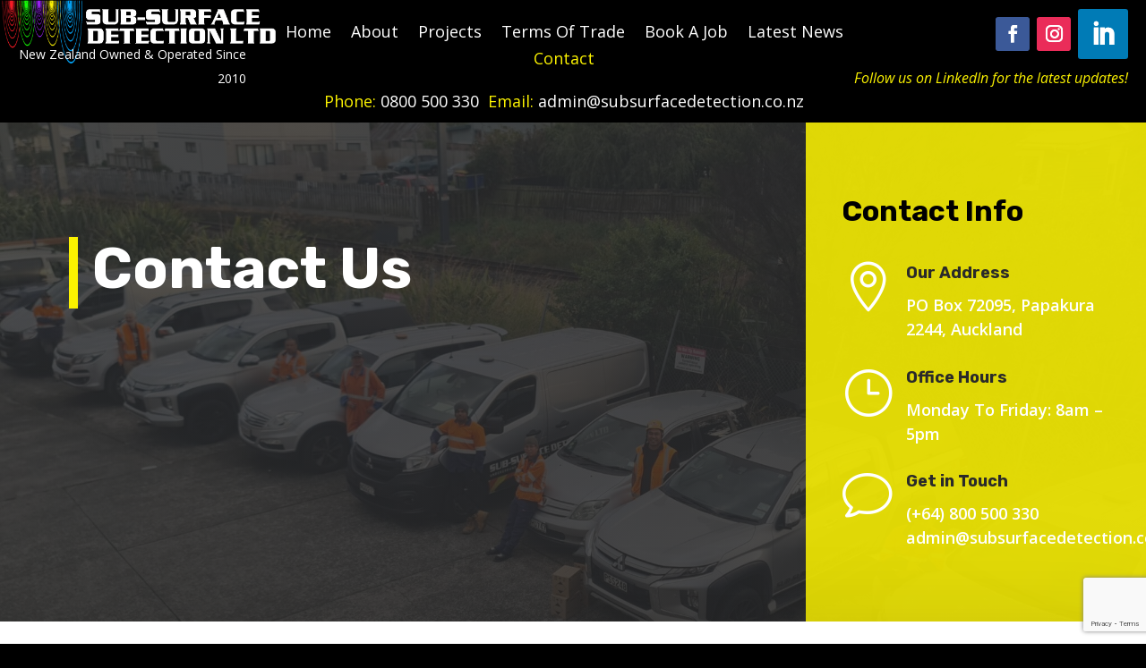

--- FILE ---
content_type: text/html; charset=utf-8
request_url: https://www.google.com/recaptcha/api2/anchor?ar=1&k=6LfjRNYZAAAAAFzQ0sI_fx7HvbNWnTmXP3AD77Pw&co=aHR0cHM6Ly93d3cuc3Vic3VyZmFjZWRldGVjdGlvbi5jby5uejo0NDM.&hl=en&v=N67nZn4AqZkNcbeMu4prBgzg&size=invisible&anchor-ms=20000&execute-ms=30000&cb=3y7jfikjlqs0
body_size: 48530
content:
<!DOCTYPE HTML><html dir="ltr" lang="en"><head><meta http-equiv="Content-Type" content="text/html; charset=UTF-8">
<meta http-equiv="X-UA-Compatible" content="IE=edge">
<title>reCAPTCHA</title>
<style type="text/css">
/* cyrillic-ext */
@font-face {
  font-family: 'Roboto';
  font-style: normal;
  font-weight: 400;
  font-stretch: 100%;
  src: url(//fonts.gstatic.com/s/roboto/v48/KFO7CnqEu92Fr1ME7kSn66aGLdTylUAMa3GUBHMdazTgWw.woff2) format('woff2');
  unicode-range: U+0460-052F, U+1C80-1C8A, U+20B4, U+2DE0-2DFF, U+A640-A69F, U+FE2E-FE2F;
}
/* cyrillic */
@font-face {
  font-family: 'Roboto';
  font-style: normal;
  font-weight: 400;
  font-stretch: 100%;
  src: url(//fonts.gstatic.com/s/roboto/v48/KFO7CnqEu92Fr1ME7kSn66aGLdTylUAMa3iUBHMdazTgWw.woff2) format('woff2');
  unicode-range: U+0301, U+0400-045F, U+0490-0491, U+04B0-04B1, U+2116;
}
/* greek-ext */
@font-face {
  font-family: 'Roboto';
  font-style: normal;
  font-weight: 400;
  font-stretch: 100%;
  src: url(//fonts.gstatic.com/s/roboto/v48/KFO7CnqEu92Fr1ME7kSn66aGLdTylUAMa3CUBHMdazTgWw.woff2) format('woff2');
  unicode-range: U+1F00-1FFF;
}
/* greek */
@font-face {
  font-family: 'Roboto';
  font-style: normal;
  font-weight: 400;
  font-stretch: 100%;
  src: url(//fonts.gstatic.com/s/roboto/v48/KFO7CnqEu92Fr1ME7kSn66aGLdTylUAMa3-UBHMdazTgWw.woff2) format('woff2');
  unicode-range: U+0370-0377, U+037A-037F, U+0384-038A, U+038C, U+038E-03A1, U+03A3-03FF;
}
/* math */
@font-face {
  font-family: 'Roboto';
  font-style: normal;
  font-weight: 400;
  font-stretch: 100%;
  src: url(//fonts.gstatic.com/s/roboto/v48/KFO7CnqEu92Fr1ME7kSn66aGLdTylUAMawCUBHMdazTgWw.woff2) format('woff2');
  unicode-range: U+0302-0303, U+0305, U+0307-0308, U+0310, U+0312, U+0315, U+031A, U+0326-0327, U+032C, U+032F-0330, U+0332-0333, U+0338, U+033A, U+0346, U+034D, U+0391-03A1, U+03A3-03A9, U+03B1-03C9, U+03D1, U+03D5-03D6, U+03F0-03F1, U+03F4-03F5, U+2016-2017, U+2034-2038, U+203C, U+2040, U+2043, U+2047, U+2050, U+2057, U+205F, U+2070-2071, U+2074-208E, U+2090-209C, U+20D0-20DC, U+20E1, U+20E5-20EF, U+2100-2112, U+2114-2115, U+2117-2121, U+2123-214F, U+2190, U+2192, U+2194-21AE, U+21B0-21E5, U+21F1-21F2, U+21F4-2211, U+2213-2214, U+2216-22FF, U+2308-230B, U+2310, U+2319, U+231C-2321, U+2336-237A, U+237C, U+2395, U+239B-23B7, U+23D0, U+23DC-23E1, U+2474-2475, U+25AF, U+25B3, U+25B7, U+25BD, U+25C1, U+25CA, U+25CC, U+25FB, U+266D-266F, U+27C0-27FF, U+2900-2AFF, U+2B0E-2B11, U+2B30-2B4C, U+2BFE, U+3030, U+FF5B, U+FF5D, U+1D400-1D7FF, U+1EE00-1EEFF;
}
/* symbols */
@font-face {
  font-family: 'Roboto';
  font-style: normal;
  font-weight: 400;
  font-stretch: 100%;
  src: url(//fonts.gstatic.com/s/roboto/v48/KFO7CnqEu92Fr1ME7kSn66aGLdTylUAMaxKUBHMdazTgWw.woff2) format('woff2');
  unicode-range: U+0001-000C, U+000E-001F, U+007F-009F, U+20DD-20E0, U+20E2-20E4, U+2150-218F, U+2190, U+2192, U+2194-2199, U+21AF, U+21E6-21F0, U+21F3, U+2218-2219, U+2299, U+22C4-22C6, U+2300-243F, U+2440-244A, U+2460-24FF, U+25A0-27BF, U+2800-28FF, U+2921-2922, U+2981, U+29BF, U+29EB, U+2B00-2BFF, U+4DC0-4DFF, U+FFF9-FFFB, U+10140-1018E, U+10190-1019C, U+101A0, U+101D0-101FD, U+102E0-102FB, U+10E60-10E7E, U+1D2C0-1D2D3, U+1D2E0-1D37F, U+1F000-1F0FF, U+1F100-1F1AD, U+1F1E6-1F1FF, U+1F30D-1F30F, U+1F315, U+1F31C, U+1F31E, U+1F320-1F32C, U+1F336, U+1F378, U+1F37D, U+1F382, U+1F393-1F39F, U+1F3A7-1F3A8, U+1F3AC-1F3AF, U+1F3C2, U+1F3C4-1F3C6, U+1F3CA-1F3CE, U+1F3D4-1F3E0, U+1F3ED, U+1F3F1-1F3F3, U+1F3F5-1F3F7, U+1F408, U+1F415, U+1F41F, U+1F426, U+1F43F, U+1F441-1F442, U+1F444, U+1F446-1F449, U+1F44C-1F44E, U+1F453, U+1F46A, U+1F47D, U+1F4A3, U+1F4B0, U+1F4B3, U+1F4B9, U+1F4BB, U+1F4BF, U+1F4C8-1F4CB, U+1F4D6, U+1F4DA, U+1F4DF, U+1F4E3-1F4E6, U+1F4EA-1F4ED, U+1F4F7, U+1F4F9-1F4FB, U+1F4FD-1F4FE, U+1F503, U+1F507-1F50B, U+1F50D, U+1F512-1F513, U+1F53E-1F54A, U+1F54F-1F5FA, U+1F610, U+1F650-1F67F, U+1F687, U+1F68D, U+1F691, U+1F694, U+1F698, U+1F6AD, U+1F6B2, U+1F6B9-1F6BA, U+1F6BC, U+1F6C6-1F6CF, U+1F6D3-1F6D7, U+1F6E0-1F6EA, U+1F6F0-1F6F3, U+1F6F7-1F6FC, U+1F700-1F7FF, U+1F800-1F80B, U+1F810-1F847, U+1F850-1F859, U+1F860-1F887, U+1F890-1F8AD, U+1F8B0-1F8BB, U+1F8C0-1F8C1, U+1F900-1F90B, U+1F93B, U+1F946, U+1F984, U+1F996, U+1F9E9, U+1FA00-1FA6F, U+1FA70-1FA7C, U+1FA80-1FA89, U+1FA8F-1FAC6, U+1FACE-1FADC, U+1FADF-1FAE9, U+1FAF0-1FAF8, U+1FB00-1FBFF;
}
/* vietnamese */
@font-face {
  font-family: 'Roboto';
  font-style: normal;
  font-weight: 400;
  font-stretch: 100%;
  src: url(//fonts.gstatic.com/s/roboto/v48/KFO7CnqEu92Fr1ME7kSn66aGLdTylUAMa3OUBHMdazTgWw.woff2) format('woff2');
  unicode-range: U+0102-0103, U+0110-0111, U+0128-0129, U+0168-0169, U+01A0-01A1, U+01AF-01B0, U+0300-0301, U+0303-0304, U+0308-0309, U+0323, U+0329, U+1EA0-1EF9, U+20AB;
}
/* latin-ext */
@font-face {
  font-family: 'Roboto';
  font-style: normal;
  font-weight: 400;
  font-stretch: 100%;
  src: url(//fonts.gstatic.com/s/roboto/v48/KFO7CnqEu92Fr1ME7kSn66aGLdTylUAMa3KUBHMdazTgWw.woff2) format('woff2');
  unicode-range: U+0100-02BA, U+02BD-02C5, U+02C7-02CC, U+02CE-02D7, U+02DD-02FF, U+0304, U+0308, U+0329, U+1D00-1DBF, U+1E00-1E9F, U+1EF2-1EFF, U+2020, U+20A0-20AB, U+20AD-20C0, U+2113, U+2C60-2C7F, U+A720-A7FF;
}
/* latin */
@font-face {
  font-family: 'Roboto';
  font-style: normal;
  font-weight: 400;
  font-stretch: 100%;
  src: url(//fonts.gstatic.com/s/roboto/v48/KFO7CnqEu92Fr1ME7kSn66aGLdTylUAMa3yUBHMdazQ.woff2) format('woff2');
  unicode-range: U+0000-00FF, U+0131, U+0152-0153, U+02BB-02BC, U+02C6, U+02DA, U+02DC, U+0304, U+0308, U+0329, U+2000-206F, U+20AC, U+2122, U+2191, U+2193, U+2212, U+2215, U+FEFF, U+FFFD;
}
/* cyrillic-ext */
@font-face {
  font-family: 'Roboto';
  font-style: normal;
  font-weight: 500;
  font-stretch: 100%;
  src: url(//fonts.gstatic.com/s/roboto/v48/KFO7CnqEu92Fr1ME7kSn66aGLdTylUAMa3GUBHMdazTgWw.woff2) format('woff2');
  unicode-range: U+0460-052F, U+1C80-1C8A, U+20B4, U+2DE0-2DFF, U+A640-A69F, U+FE2E-FE2F;
}
/* cyrillic */
@font-face {
  font-family: 'Roboto';
  font-style: normal;
  font-weight: 500;
  font-stretch: 100%;
  src: url(//fonts.gstatic.com/s/roboto/v48/KFO7CnqEu92Fr1ME7kSn66aGLdTylUAMa3iUBHMdazTgWw.woff2) format('woff2');
  unicode-range: U+0301, U+0400-045F, U+0490-0491, U+04B0-04B1, U+2116;
}
/* greek-ext */
@font-face {
  font-family: 'Roboto';
  font-style: normal;
  font-weight: 500;
  font-stretch: 100%;
  src: url(//fonts.gstatic.com/s/roboto/v48/KFO7CnqEu92Fr1ME7kSn66aGLdTylUAMa3CUBHMdazTgWw.woff2) format('woff2');
  unicode-range: U+1F00-1FFF;
}
/* greek */
@font-face {
  font-family: 'Roboto';
  font-style: normal;
  font-weight: 500;
  font-stretch: 100%;
  src: url(//fonts.gstatic.com/s/roboto/v48/KFO7CnqEu92Fr1ME7kSn66aGLdTylUAMa3-UBHMdazTgWw.woff2) format('woff2');
  unicode-range: U+0370-0377, U+037A-037F, U+0384-038A, U+038C, U+038E-03A1, U+03A3-03FF;
}
/* math */
@font-face {
  font-family: 'Roboto';
  font-style: normal;
  font-weight: 500;
  font-stretch: 100%;
  src: url(//fonts.gstatic.com/s/roboto/v48/KFO7CnqEu92Fr1ME7kSn66aGLdTylUAMawCUBHMdazTgWw.woff2) format('woff2');
  unicode-range: U+0302-0303, U+0305, U+0307-0308, U+0310, U+0312, U+0315, U+031A, U+0326-0327, U+032C, U+032F-0330, U+0332-0333, U+0338, U+033A, U+0346, U+034D, U+0391-03A1, U+03A3-03A9, U+03B1-03C9, U+03D1, U+03D5-03D6, U+03F0-03F1, U+03F4-03F5, U+2016-2017, U+2034-2038, U+203C, U+2040, U+2043, U+2047, U+2050, U+2057, U+205F, U+2070-2071, U+2074-208E, U+2090-209C, U+20D0-20DC, U+20E1, U+20E5-20EF, U+2100-2112, U+2114-2115, U+2117-2121, U+2123-214F, U+2190, U+2192, U+2194-21AE, U+21B0-21E5, U+21F1-21F2, U+21F4-2211, U+2213-2214, U+2216-22FF, U+2308-230B, U+2310, U+2319, U+231C-2321, U+2336-237A, U+237C, U+2395, U+239B-23B7, U+23D0, U+23DC-23E1, U+2474-2475, U+25AF, U+25B3, U+25B7, U+25BD, U+25C1, U+25CA, U+25CC, U+25FB, U+266D-266F, U+27C0-27FF, U+2900-2AFF, U+2B0E-2B11, U+2B30-2B4C, U+2BFE, U+3030, U+FF5B, U+FF5D, U+1D400-1D7FF, U+1EE00-1EEFF;
}
/* symbols */
@font-face {
  font-family: 'Roboto';
  font-style: normal;
  font-weight: 500;
  font-stretch: 100%;
  src: url(//fonts.gstatic.com/s/roboto/v48/KFO7CnqEu92Fr1ME7kSn66aGLdTylUAMaxKUBHMdazTgWw.woff2) format('woff2');
  unicode-range: U+0001-000C, U+000E-001F, U+007F-009F, U+20DD-20E0, U+20E2-20E4, U+2150-218F, U+2190, U+2192, U+2194-2199, U+21AF, U+21E6-21F0, U+21F3, U+2218-2219, U+2299, U+22C4-22C6, U+2300-243F, U+2440-244A, U+2460-24FF, U+25A0-27BF, U+2800-28FF, U+2921-2922, U+2981, U+29BF, U+29EB, U+2B00-2BFF, U+4DC0-4DFF, U+FFF9-FFFB, U+10140-1018E, U+10190-1019C, U+101A0, U+101D0-101FD, U+102E0-102FB, U+10E60-10E7E, U+1D2C0-1D2D3, U+1D2E0-1D37F, U+1F000-1F0FF, U+1F100-1F1AD, U+1F1E6-1F1FF, U+1F30D-1F30F, U+1F315, U+1F31C, U+1F31E, U+1F320-1F32C, U+1F336, U+1F378, U+1F37D, U+1F382, U+1F393-1F39F, U+1F3A7-1F3A8, U+1F3AC-1F3AF, U+1F3C2, U+1F3C4-1F3C6, U+1F3CA-1F3CE, U+1F3D4-1F3E0, U+1F3ED, U+1F3F1-1F3F3, U+1F3F5-1F3F7, U+1F408, U+1F415, U+1F41F, U+1F426, U+1F43F, U+1F441-1F442, U+1F444, U+1F446-1F449, U+1F44C-1F44E, U+1F453, U+1F46A, U+1F47D, U+1F4A3, U+1F4B0, U+1F4B3, U+1F4B9, U+1F4BB, U+1F4BF, U+1F4C8-1F4CB, U+1F4D6, U+1F4DA, U+1F4DF, U+1F4E3-1F4E6, U+1F4EA-1F4ED, U+1F4F7, U+1F4F9-1F4FB, U+1F4FD-1F4FE, U+1F503, U+1F507-1F50B, U+1F50D, U+1F512-1F513, U+1F53E-1F54A, U+1F54F-1F5FA, U+1F610, U+1F650-1F67F, U+1F687, U+1F68D, U+1F691, U+1F694, U+1F698, U+1F6AD, U+1F6B2, U+1F6B9-1F6BA, U+1F6BC, U+1F6C6-1F6CF, U+1F6D3-1F6D7, U+1F6E0-1F6EA, U+1F6F0-1F6F3, U+1F6F7-1F6FC, U+1F700-1F7FF, U+1F800-1F80B, U+1F810-1F847, U+1F850-1F859, U+1F860-1F887, U+1F890-1F8AD, U+1F8B0-1F8BB, U+1F8C0-1F8C1, U+1F900-1F90B, U+1F93B, U+1F946, U+1F984, U+1F996, U+1F9E9, U+1FA00-1FA6F, U+1FA70-1FA7C, U+1FA80-1FA89, U+1FA8F-1FAC6, U+1FACE-1FADC, U+1FADF-1FAE9, U+1FAF0-1FAF8, U+1FB00-1FBFF;
}
/* vietnamese */
@font-face {
  font-family: 'Roboto';
  font-style: normal;
  font-weight: 500;
  font-stretch: 100%;
  src: url(//fonts.gstatic.com/s/roboto/v48/KFO7CnqEu92Fr1ME7kSn66aGLdTylUAMa3OUBHMdazTgWw.woff2) format('woff2');
  unicode-range: U+0102-0103, U+0110-0111, U+0128-0129, U+0168-0169, U+01A0-01A1, U+01AF-01B0, U+0300-0301, U+0303-0304, U+0308-0309, U+0323, U+0329, U+1EA0-1EF9, U+20AB;
}
/* latin-ext */
@font-face {
  font-family: 'Roboto';
  font-style: normal;
  font-weight: 500;
  font-stretch: 100%;
  src: url(//fonts.gstatic.com/s/roboto/v48/KFO7CnqEu92Fr1ME7kSn66aGLdTylUAMa3KUBHMdazTgWw.woff2) format('woff2');
  unicode-range: U+0100-02BA, U+02BD-02C5, U+02C7-02CC, U+02CE-02D7, U+02DD-02FF, U+0304, U+0308, U+0329, U+1D00-1DBF, U+1E00-1E9F, U+1EF2-1EFF, U+2020, U+20A0-20AB, U+20AD-20C0, U+2113, U+2C60-2C7F, U+A720-A7FF;
}
/* latin */
@font-face {
  font-family: 'Roboto';
  font-style: normal;
  font-weight: 500;
  font-stretch: 100%;
  src: url(//fonts.gstatic.com/s/roboto/v48/KFO7CnqEu92Fr1ME7kSn66aGLdTylUAMa3yUBHMdazQ.woff2) format('woff2');
  unicode-range: U+0000-00FF, U+0131, U+0152-0153, U+02BB-02BC, U+02C6, U+02DA, U+02DC, U+0304, U+0308, U+0329, U+2000-206F, U+20AC, U+2122, U+2191, U+2193, U+2212, U+2215, U+FEFF, U+FFFD;
}
/* cyrillic-ext */
@font-face {
  font-family: 'Roboto';
  font-style: normal;
  font-weight: 900;
  font-stretch: 100%;
  src: url(//fonts.gstatic.com/s/roboto/v48/KFO7CnqEu92Fr1ME7kSn66aGLdTylUAMa3GUBHMdazTgWw.woff2) format('woff2');
  unicode-range: U+0460-052F, U+1C80-1C8A, U+20B4, U+2DE0-2DFF, U+A640-A69F, U+FE2E-FE2F;
}
/* cyrillic */
@font-face {
  font-family: 'Roboto';
  font-style: normal;
  font-weight: 900;
  font-stretch: 100%;
  src: url(//fonts.gstatic.com/s/roboto/v48/KFO7CnqEu92Fr1ME7kSn66aGLdTylUAMa3iUBHMdazTgWw.woff2) format('woff2');
  unicode-range: U+0301, U+0400-045F, U+0490-0491, U+04B0-04B1, U+2116;
}
/* greek-ext */
@font-face {
  font-family: 'Roboto';
  font-style: normal;
  font-weight: 900;
  font-stretch: 100%;
  src: url(//fonts.gstatic.com/s/roboto/v48/KFO7CnqEu92Fr1ME7kSn66aGLdTylUAMa3CUBHMdazTgWw.woff2) format('woff2');
  unicode-range: U+1F00-1FFF;
}
/* greek */
@font-face {
  font-family: 'Roboto';
  font-style: normal;
  font-weight: 900;
  font-stretch: 100%;
  src: url(//fonts.gstatic.com/s/roboto/v48/KFO7CnqEu92Fr1ME7kSn66aGLdTylUAMa3-UBHMdazTgWw.woff2) format('woff2');
  unicode-range: U+0370-0377, U+037A-037F, U+0384-038A, U+038C, U+038E-03A1, U+03A3-03FF;
}
/* math */
@font-face {
  font-family: 'Roboto';
  font-style: normal;
  font-weight: 900;
  font-stretch: 100%;
  src: url(//fonts.gstatic.com/s/roboto/v48/KFO7CnqEu92Fr1ME7kSn66aGLdTylUAMawCUBHMdazTgWw.woff2) format('woff2');
  unicode-range: U+0302-0303, U+0305, U+0307-0308, U+0310, U+0312, U+0315, U+031A, U+0326-0327, U+032C, U+032F-0330, U+0332-0333, U+0338, U+033A, U+0346, U+034D, U+0391-03A1, U+03A3-03A9, U+03B1-03C9, U+03D1, U+03D5-03D6, U+03F0-03F1, U+03F4-03F5, U+2016-2017, U+2034-2038, U+203C, U+2040, U+2043, U+2047, U+2050, U+2057, U+205F, U+2070-2071, U+2074-208E, U+2090-209C, U+20D0-20DC, U+20E1, U+20E5-20EF, U+2100-2112, U+2114-2115, U+2117-2121, U+2123-214F, U+2190, U+2192, U+2194-21AE, U+21B0-21E5, U+21F1-21F2, U+21F4-2211, U+2213-2214, U+2216-22FF, U+2308-230B, U+2310, U+2319, U+231C-2321, U+2336-237A, U+237C, U+2395, U+239B-23B7, U+23D0, U+23DC-23E1, U+2474-2475, U+25AF, U+25B3, U+25B7, U+25BD, U+25C1, U+25CA, U+25CC, U+25FB, U+266D-266F, U+27C0-27FF, U+2900-2AFF, U+2B0E-2B11, U+2B30-2B4C, U+2BFE, U+3030, U+FF5B, U+FF5D, U+1D400-1D7FF, U+1EE00-1EEFF;
}
/* symbols */
@font-face {
  font-family: 'Roboto';
  font-style: normal;
  font-weight: 900;
  font-stretch: 100%;
  src: url(//fonts.gstatic.com/s/roboto/v48/KFO7CnqEu92Fr1ME7kSn66aGLdTylUAMaxKUBHMdazTgWw.woff2) format('woff2');
  unicode-range: U+0001-000C, U+000E-001F, U+007F-009F, U+20DD-20E0, U+20E2-20E4, U+2150-218F, U+2190, U+2192, U+2194-2199, U+21AF, U+21E6-21F0, U+21F3, U+2218-2219, U+2299, U+22C4-22C6, U+2300-243F, U+2440-244A, U+2460-24FF, U+25A0-27BF, U+2800-28FF, U+2921-2922, U+2981, U+29BF, U+29EB, U+2B00-2BFF, U+4DC0-4DFF, U+FFF9-FFFB, U+10140-1018E, U+10190-1019C, U+101A0, U+101D0-101FD, U+102E0-102FB, U+10E60-10E7E, U+1D2C0-1D2D3, U+1D2E0-1D37F, U+1F000-1F0FF, U+1F100-1F1AD, U+1F1E6-1F1FF, U+1F30D-1F30F, U+1F315, U+1F31C, U+1F31E, U+1F320-1F32C, U+1F336, U+1F378, U+1F37D, U+1F382, U+1F393-1F39F, U+1F3A7-1F3A8, U+1F3AC-1F3AF, U+1F3C2, U+1F3C4-1F3C6, U+1F3CA-1F3CE, U+1F3D4-1F3E0, U+1F3ED, U+1F3F1-1F3F3, U+1F3F5-1F3F7, U+1F408, U+1F415, U+1F41F, U+1F426, U+1F43F, U+1F441-1F442, U+1F444, U+1F446-1F449, U+1F44C-1F44E, U+1F453, U+1F46A, U+1F47D, U+1F4A3, U+1F4B0, U+1F4B3, U+1F4B9, U+1F4BB, U+1F4BF, U+1F4C8-1F4CB, U+1F4D6, U+1F4DA, U+1F4DF, U+1F4E3-1F4E6, U+1F4EA-1F4ED, U+1F4F7, U+1F4F9-1F4FB, U+1F4FD-1F4FE, U+1F503, U+1F507-1F50B, U+1F50D, U+1F512-1F513, U+1F53E-1F54A, U+1F54F-1F5FA, U+1F610, U+1F650-1F67F, U+1F687, U+1F68D, U+1F691, U+1F694, U+1F698, U+1F6AD, U+1F6B2, U+1F6B9-1F6BA, U+1F6BC, U+1F6C6-1F6CF, U+1F6D3-1F6D7, U+1F6E0-1F6EA, U+1F6F0-1F6F3, U+1F6F7-1F6FC, U+1F700-1F7FF, U+1F800-1F80B, U+1F810-1F847, U+1F850-1F859, U+1F860-1F887, U+1F890-1F8AD, U+1F8B0-1F8BB, U+1F8C0-1F8C1, U+1F900-1F90B, U+1F93B, U+1F946, U+1F984, U+1F996, U+1F9E9, U+1FA00-1FA6F, U+1FA70-1FA7C, U+1FA80-1FA89, U+1FA8F-1FAC6, U+1FACE-1FADC, U+1FADF-1FAE9, U+1FAF0-1FAF8, U+1FB00-1FBFF;
}
/* vietnamese */
@font-face {
  font-family: 'Roboto';
  font-style: normal;
  font-weight: 900;
  font-stretch: 100%;
  src: url(//fonts.gstatic.com/s/roboto/v48/KFO7CnqEu92Fr1ME7kSn66aGLdTylUAMa3OUBHMdazTgWw.woff2) format('woff2');
  unicode-range: U+0102-0103, U+0110-0111, U+0128-0129, U+0168-0169, U+01A0-01A1, U+01AF-01B0, U+0300-0301, U+0303-0304, U+0308-0309, U+0323, U+0329, U+1EA0-1EF9, U+20AB;
}
/* latin-ext */
@font-face {
  font-family: 'Roboto';
  font-style: normal;
  font-weight: 900;
  font-stretch: 100%;
  src: url(//fonts.gstatic.com/s/roboto/v48/KFO7CnqEu92Fr1ME7kSn66aGLdTylUAMa3KUBHMdazTgWw.woff2) format('woff2');
  unicode-range: U+0100-02BA, U+02BD-02C5, U+02C7-02CC, U+02CE-02D7, U+02DD-02FF, U+0304, U+0308, U+0329, U+1D00-1DBF, U+1E00-1E9F, U+1EF2-1EFF, U+2020, U+20A0-20AB, U+20AD-20C0, U+2113, U+2C60-2C7F, U+A720-A7FF;
}
/* latin */
@font-face {
  font-family: 'Roboto';
  font-style: normal;
  font-weight: 900;
  font-stretch: 100%;
  src: url(//fonts.gstatic.com/s/roboto/v48/KFO7CnqEu92Fr1ME7kSn66aGLdTylUAMa3yUBHMdazQ.woff2) format('woff2');
  unicode-range: U+0000-00FF, U+0131, U+0152-0153, U+02BB-02BC, U+02C6, U+02DA, U+02DC, U+0304, U+0308, U+0329, U+2000-206F, U+20AC, U+2122, U+2191, U+2193, U+2212, U+2215, U+FEFF, U+FFFD;
}

</style>
<link rel="stylesheet" type="text/css" href="https://www.gstatic.com/recaptcha/releases/N67nZn4AqZkNcbeMu4prBgzg/styles__ltr.css">
<script nonce="-oIyq-zhVBOfwYwM_V2hKw" type="text/javascript">window['__recaptcha_api'] = 'https://www.google.com/recaptcha/api2/';</script>
<script type="text/javascript" src="https://www.gstatic.com/recaptcha/releases/N67nZn4AqZkNcbeMu4prBgzg/recaptcha__en.js" nonce="-oIyq-zhVBOfwYwM_V2hKw">
      
    </script></head>
<body><div id="rc-anchor-alert" class="rc-anchor-alert"></div>
<input type="hidden" id="recaptcha-token" value="[base64]">
<script type="text/javascript" nonce="-oIyq-zhVBOfwYwM_V2hKw">
      recaptcha.anchor.Main.init("[\x22ainput\x22,[\x22bgdata\x22,\x22\x22,\[base64]/[base64]/MjU1Ong/[base64]/[base64]/[base64]/[base64]/[base64]/[base64]/[base64]/[base64]/[base64]/[base64]/[base64]/[base64]/[base64]/[base64]/[base64]\\u003d\x22,\[base64]\x22,\x22TxNPNcKLwqDDqGgWaHA/wpc8OmbDplvCnCljU8O6w7M/w7nCuH3DoXDCpzXDmkrCjCfDk8KXScKcWjAAw4A7GShpw647w74BAsK1LgEVR0U1JzUXwr7Ct1DDjwrCrsOMw6EvwpoMw6zDisK3w5dsRMOqwrvDu8OEJx7CnmbDg8KfwqA8wpUew4Q/OV7CtWBew6cOfz7CmMOpEsO/WHnCul0yIMOawpQrdW8PJ8ODw4bCpyUvwobDmcK8w4vDjMOGDRtWUMK4wrzCssO/dD/Cg8Otw7nChCfCqsOIwqHCtsKJwqJVPjvCvMKGUcOzaiLCq8K3wpnClj8kwpnDl1wSwrrCswwBwoXCoMKlwp9Mw6QVwpHDo8KdSsOewp3Dqidcw5Eqwr9Pw6jDqcKtw6I9w7JjKMOwJCzDnE/DosOow4gRw7gQw5w4w4offQZFA8KKCMKbwpUjMF7DpxHDicOVQ1k1EsK+IUxmw4sRw6vDicOqw7HCqcK0BMK3TsOKX3zDrcK2J8KMw7LCncOSCsOPwqXCl2XDqW/DrTrDkCo5KcKYB8O1cz3DgcKLBmYbw4zCghTCjmkCwpXDvMKcw4Aawq3CuMODKcKKNMKRKMOGwrMVAT7CqVZtYg7CtsO8ahE+FcKDwosrwpklQcOEw7BXw71dwrhTVcO2O8K8w7NbVTZuw51HwoHCucOBccOjZT7CtMOUw5dxw7/DjcKPacOtw5PDq8OfwrQ+w77CjMO/BEXDp0YzwqPDhMO9Z2JcScOYC3HDocKewqhaw6vDjMOTwposwqTDtFFCw7FgwrAVwqsaZi7CiWnCilrClFzCkcOydELCjl9RbsKgUiPCjsOVw4oJDBRLYXlmPMOUw7DCk8OGLnjDkT4PGn8MYHLCvxlLUg4vXQUsUcKUPkzDt8O3IMKFwo/DjcKsTWU+RQvCnsOYdcKUw4/Dtk3DmUPDpcOfwrfCtz9YPMKjwqfCginCinfCqsKMwojDmsOKSmNrMFLDmEUbfxVEI8OHworCq3huQ1ZzQgvCvcKcc8OTfMOWOMKmP8OjwopqKgXDssOeHVTDgsK/w5gCDMO/w5d4wrvCjHdKwpHDkFU4PcOUbsOdT8OKWlfCilXDpyt7woXDuR/Cq2UyFXvDgcK2OcO+Sy/DrEFAKcKVwqtsMgnCkBZLw5pww4rCncO5wrFTXWzCojXCvSgDw73Dkj0AwoXDm19iwp/[base64]/DpMKYwphqwoc5wrjCohjCq8ORVsKOwqloexoGFsO8wpQMwp/[base64]/[base64]/DqcKzw4gtw5nDhRAMw7FpCmIrdVHCuEjCu1Qcw4MYR8KxJC42w6nCl8OtwonCpgMgHMOFw59sVWsHw7vCu8KswoPCn8OGw4rCqcOaw4fDt8K5SGwrwpnCtTQ/CBfDosOCKsOVw5vDscOSw5ZXw6zCgMKTwr/CpsK5CDnCs3JHwozCsEbChB7Dk8O6wqZJQ8K1CsOAIUrClBdPwpHClcOkwptcw6TDncOPwpnDsEkLDsOywrLCmcKcw5NhV8OIYmnCr8OGHn/Dt8KYe8OlX1VmB3VGwo4vQndaV8O4RcKww6XCpsKmw5kXasKScMKjVxJxMsKqw7zDq13DjXHCuG3Cs05FRcKSXsOKwoN7wowEw6tLHyfCmsO8VgnDmsKhKsKjw4Fvw7VgBcKFw6nCsMONwpXDhwHDicKKw5/CgsKxVE/ChXIQXsOJwonDksKRwrVdMis3CR3CsQpAwoPCoVMJw6vCmMOXw7rChMOiwqXDs1nDkMOTw5rDnEPCnnLCrMKhIiJZwoVjZ1fCisOLw6DCi3PDhXHDu8OlEy5Nwo8Hw7QLbhgLb1QsWy99IMKLIcORIcKNwq7CgQ/CscOYw5teRCBfDnXCrFknw4jChsOsw5fCmHlRwpvDnhZUw7LDmg5Mw7UUesKkwoBXBsKYw54YayYfw63DqkpfI1EDV8K9w45GdyQiGMKfZwvDscKAI27Ch8KgN8OAIHPDpcKCw5dpM8Khw4ZQwqbDv3RKw4DCt1TDmWnCpcKqw6HCiDZaAsO0w5AqXj/CscKcIkYcw4c/K8OPaz1KccOWwqhDYcKEwp/[base64]/CtT/[base64]/[base64]/DmhnDjcOiF2vDucObHG5EV1QkKcKJw6XDi37CqMOpw4rDn1LDicOzFz7DmAkRwo5hw7Btwq/[base64]/CqsKVw69owpwGNw/CocOMwq09acOywqE6QMOeSsOoAsOrIih/w44Ywp9Pw6bDiWLDlCzCvMOBwpPClsKxLMKqw7TCuQ7CiMOjZcOcdGE5DD40GsKawqXCoAwfw6PCoHTCqhXCpC52wpHDg8K3w4VNY1kNw43Cil/DtMKRBFwrw7t5YcKDw7E5wq98w73DtGfCk1Rmw5RgwqEDwpbCnMORwr/[base64]/[base64]/[base64]/DqMOhwrkfw5xyw7LDmMOSbyPDrgfCk8OCQW9owrNxEXvDtMKxDcKnw7B1w45aw7rDkMKGw5NJwqfCvMKcw7bCgVVwTgrChMKxwpjDq0trwoZ3wqbCkXx7wq7DoHnDpcK6wrNiw5PDrcONwowNZsOnMMOBwovDjsKfwoBHcV4Yw7hWw7vCqA7CkDY9Hh8SMC/[base64]/CpcKVIcKcw5cFdw4jRsK6FMOyw77CnMKNwr1qd8KzbMObw6ZLw6jDiMKdGBDDpzgQwrNEL1xww4jDlg3CssOxaQFuwpsPSU7CmsOGw7/Cp8O5w7TDhMKGwqrDrgAqwpDCtWDCssKQwoFFTyPDnsKewoPChMKDwrpZwqvCsA0lejzCmx3CjmZ9dFjDm3lcwqPCvFFXI8OkXHcUKcOcwo/DgMO7wrHDsX9qHMKeJcOqYMOSwoYOcsK8X8KTw7nCiFTCh8KPwqhIwpbDtgwNCCfCkMO7wrwnAWspwodaw5kjEcKRw5LCn3U3w78WLFHDr8Kjw7BUw6zDnMKcSMKXRS5nMSVnW8OLwo/[base64]/I8OgfsOwJ0fCtk1SZMKvVDLCh8OvFQbDt8KWw4XDssOXDcOkwqXClELCtMOcwqbDlGLDkBHDjcO4DMKxw78Tcyl/[base64]/CjTULNMObJMKUdcO4w6c/[base64]/Dsh3Dk1Ipw4PCjcKOBsOJYSvDvlLDj1zCq8KgG140Ty/CokjDrsK3wrhBVGJUwqLDhRw0blnDq13DqhVNdTzCgsOgf8O3SjZrwpl2McKew7gzTFIoWsOPw7LCmsKUBigNw6HDpsKDMVFPecOfBsOXUzTCjnUOw4/DisOBwrc5JUzDosKmJ8KoPyTClC3DtsKxfFRKHBzCmsKwwowkwp4iCsKDEMOywqzCmMOSWnwUwrhNKsKRIcKrw4jDu2sdM8KiwqozGxwjJ8Oaw47CmXLDqcOQwqfDiMK8w63Dp8KKc8KZAxELdw/DmsKrw75ad8OrwrfCqW/DncKZw53CqMKTwrHDr8KHw6fDtsKWwp8zwo91wqXDiMOcYnLDlcKIdhhTw7szLjA+w5HDh27CtEvDrMO/[base64]/[base64]/CpRnCu8OAOi7CqwgXOGkawrnDk8KKf8KdDsKld0LCv8Knw7k0a8K5D05zTcKWT8KiQgDCm0TDhcOZwq3DrcO1SMO8wq7DqcKvw6zDt2gsw4Y+w7gQJlU3fiRIwprDiWLCsCLCgwDDgC/DqEDDiCTCrsOYw7IbckPCn3BzWMOrwpkAw5PDvcKawpQEw4gODcOpOcKowppJH8KywrzDvcKZwrN8w7law7omwpIUO8OZwqRmKT/Chl85w6rDqxnChMOqwqluFkLCqjNBwr9GwqYROMOXU8Oiwqg8w59Rw7ALwo9pYGrDiC/CmC3DhGF5w6fDm8Kcb8O5w6PDlcK3wqzDkMOJw5/Ds8Kcw7DCrMO1H0UNRRciw73CsgRvLsKgG8OhN8KuwroewqPDrwghwrQBwpsMw40zTWp2w6VIYSsBRcOKeMOYYzJww6rDgMOZwq3DilQ5L8OGGDLDs8O4NcOBAw/CjsOaw5kwYcO9EMKow4Z5RcOoXcKLw6MLw5cdwpDDkMOfwp7CkGjDpMKow5ZpCcK3JsKwdMKSQ1fDosObUVV3fwdDw6V7wrLDh8OSwrwFw4zCvxszw6jCncOCwpDDrsO2wo/DhMKLEcOZBcOrRmE7d8OYNcKZUcKhw7stwp5yTDh0bsKbw5MRecODw4jDhMO/wqcoFzPDo8OrDcOcwqzDqDvDqzUMwqIHwoZpw7AdMcOAX8Kewq45ZkPDq2vCuVbCoMO/cX1uFAERw53CsmZGL8OewrxKwrIJworDn0LDr8KtG8KEX8KDFMOjwoUvwqg/[base64]/eSEIS8OGa8KhMMOPL3fCt8KSQcKWBMKDwoTDvwzChB4dSm8ew7zDmMOnGxDCjcKIMmLDpMK/CS3DrQvDu0vDuljCnsK6w6oIw5/CuXBPS2fDicOifMKcwrJAVGzCisKmSgQcwoUifTADJEQNw43CmsOAw5ZhwprCscOdEcOjLMKuLArDmcKpeMOjHsOmw5NlSyTCrsOjGcOXIcKUw71kGgxSwpvDmmwrGcOywq/DhcK5wo9Xw4nCnC9EWB8QKsKiDMOBw7wzwr8sQMKMUwpXwr3DizTCtXXCosOjw4vDiMK5w4EawoVvP8OBw6jCr8KmYUvCvRRiwonDvAwDwqQLDcO/bsOjdTQnwpAqdMOkwpzDqcKRccOhecKjwr9af1/[base64]/[base64]/[base64]/[base64]/CtMO/wqHDlAkfZ1pva8KKw5jDvTR+w6cEF8OCw7t3BsKFw7DDokBmwp4GwpNYwoAkwprCtWTCkcKcIinCpQXDl8O7EQDCgMKcalnCjsK1ewQuw7/Cq3bDkcO2UsK6by3Cv8KFw4PDvMKcw4bDlGkeVVIGXMKgPAxOwp1NSsOEwoFDJnUhw6PChBwoNz0qw7nChMKrRcOew69JwoBww48aw6HDrGxkegQKdWhRKknDusKwWRxROkLDnjPCiiXDg8KINU1xZ2sXY8OEw5zCnXQOCEEVwpHCtsOsHcKqw7gSbsK/GHkTInHCj8KjCBbCmBZjGMO9w6PDgMK0VMKsWsOWMw7Dv8OowrjDlCLDlVliRMKrwpjDs8ORw6Z6w4gZwobCtk/[base64]/Dn8KwXsK1w7LDt0/DlcK5wrzDsMKLwrLDs8KDwoXClmfCj8OUw59yTgRjwoDCpsOUw4DDnyYCGxbDuCUZZcOiC8Osw43Ci8OwwodXwrRUA8OxXRbCuQ3DgGXCg8K+GsOpw7BhK8OsZ8OuwqfClMOSGMOJTsK7w7fCp0ILD8KpZg/Ct0XCrXXDmkAhw5wHGHzDk8KpwqLDh8KXCcKiB8KGZ8KnfMKVMWZ/w6ZbQ0ABwrPCpcKLCxfDtMK4KsOGwo40wp0MWMO/[base64]/ChcK+wrPCiy0QIsOrGgLDs8KQw6BuITHCmmjColPCosOIwpvDq8Ozw7ZgNE/[base64]/[base64]/[base64]/Cn8KqK8Kxw77DqMOOYV0bJcOgMMO3woXChH7DpMKBcF/CssOLbQXDhsOLbB4Awp9jwoMawp3CtHfDkcOww4tpWMKUNcOtHMOMcsOZbcOyXsKXMcO2wrVHwoQUwqA+wrkHXsKvfhrDrcKEcnU+HCZzBMOvR8O1BMKNwpVieEDCgkTCnATDkcOPw7FaY0/[base64]/Co3ptwplxw7zDiw7CgmrDqnrConvCq8OOw73DgMO7aVdrwoh4wobDrU3CqMKmwpLDnjUeIVPDjMOYWX8hB8KDISZMwp/CtCPDgMOaNnHCp8OKE8O7w6rCosO/w6XDm8Kewo/CqkUfwod+HMO1w7whwo0mwonCrCTCk8O7SnnDtcKTW2DCnMOSf0AjBsO0GcO1wq3Ch8OWw6rDl24/LxTDhcKUwqFMwrnDs2jCgMOhw4LDl8OxwpU2w4DDvMK2bCLDmyB9DhnDjjBYw7J9NlXDmxvDu8KzIR3DpMKDwoY7cjpVK8O3JcKxw7HDrMKRwovClmAGDGLCr8OnA8KjwpdDQ1bCgsKUwqnDkzw2fDTDu8OAfsKhwq/CjAluwotEwpzCnMOxc8OUw6/CmV/CmxEAw7DDoDxrwpfDh8KXwoHCksKcaMOwwrDCpHLCj2TCjzJ6w67Dtl7CqsKSEFZSRMK6w7zDiywnHT3DnsOuPsKxwo3DuRrDkMOFNMOiAU5XacORTsOjJnJvHMO8BMKDwrzCu8KCwoXDpRl6w79/w4PDqMOIOMK9fsKoM8OwO8OKeMOkw7PDnG/Con7DrGxOJcKOw6TCv8OWwr7Dg8KQQsOZwrvDk00mDhrCiSLCgTtnHsKAw7rDnCvDpVY9EsOMw6FrwpVQcB/Crn0XRcK/wrnCpcOrwpxmfcK+WsKtwqlhw5onwonDgMOdwpgLfxHCncO5w4xTwq0yNMK8SsK/w5rCv1MDbcKdWsKow5bDrsOnZhluw7XDowrDiSvCsz05R0kNTR7DncOYRBEBwrPDs3PCq0TDq8KawojCjsO3dQ/[base64]/ehbCuMO8VlrCkMOMwoLDk8KUw6syY8KGMsOJI8KsdE4awoR2MhvDscKUw6wXwoZGSTgUwqjDpSzCncKYw71Nw7MrYsOlTsKSwqoowqsbwrPDlE3DjcOLMX1Mwp/[base64]/DmsKdw5jDvsKKwoY7CTvCncOOJVUhT8KDwpEdwqggwrLDpE5Gwop5wrHDpSdqSSQ+XE3Dn8OkIsKZWFhQw6RsaMKWwq1gTcKww6Qaw6/Dj2AZQcKFMWF4IcKccWvCki/CisOEbEjDpAI4w7V+ATE7w4HDjFXDrFloEQokw7PDjTV7wrJlw5Bow7d/E8Kjw63DsHLDocOQw57DjMOmw55VOcO0wrQrw7Ypwo8cZsOjD8O0wrPCgsKswqjDnHLCnMKnw4bDr8KQwrxUQmVKwr7ChWbClsKxeGVrV8OSTgt5w6/DhcO0w5DDrzZBwoYrw510wrrDrcKYAEIBw53DjsO+d8O8w5dcCArCu8OzNnYCw4peHcKywpvDqxXCkA/CucOMAGvDgMOiw6/[base64]/DkMKbwoDDqsOVbsKLwrwWNsOebMKGwqPCiE7DlCEFFMKuwoM2OnxnYmgjBMOlfTfDsMODw6pkw6pHwoQcP2vCmHjClMO3w7TDqnouw6/[base64]/Cg8OqSD0qw7JPDMKWw5nDjjfDisOCw4AGwp9PHcOVL8KySmHCvsKQwpnDsBYXfy5hw4gycsOqwqHCrsO+ITUjw4lUfsOPXFjDrcK4wrptOMOHcFrDlsKaNMOHIXEPZ8KwPxUAOS07wq/DgcO+L8KIwohSXFvDuEnCmMOkTV8dw54dOMKjcEXCt8KwUBx8w4jDncKHEUNtFsKYwp1TMQpWAcKiRnDCpXPDvBR4ClrDgnoHw6xSw7xkLjgmY3nDtMOkwoNpYMOHJiRDd8O/[base64]/[base64]/[base64]/DscKUwq/Dm2YVBEzDg8OzwrDDosORwr/[base64]/[base64]/[base64]/CkcKURll0e8Kdwo0KwofCmMK1wrrCrx3DuMKQwp0fWcOfwqt7PsKZwrJ1LMKNGMKDw4FfNcKwI8Ojwr/[base64]/[base64]/JwfCqQfDuyQMNMKRw4V7w6TCkzXCvcKrw7/DssKCVcKYwrNrwrzDt8OHwpBQwqXCscOpUMKbw4MMAMK/eBB6wqDCnsOnwqpwTyTDnh3CmgY5J3xow5/DhsK/[base64]/[base64]/Ct8OPK8OLw7LDqkLCjA7CgsOcwqwcwo3DkW7CqcOPW8O1HWHCl8OWA8KjIsK+w5cVw5JCw48eRkbCnkjCogrCmMO1S2NRESvCmE0uwpEKYBjCicKXSy47PcKcw4BswqzClW/CssKtw7Zvw5HDrMORwo1EKcOowpMkw4jDvsO0VG7ClC3ClMOMwr55WCPCmsO/[base64]/DrcO/asK+HsKcw5bCusKiwpFTwqTDuH4nOl1GScKPT8KiVVzDksO8w41eKgA+w6DDkcKmHsK6A2zCksOBMFhawrVeT8KTI8ONwpc/wpx4FcO9w41fwqUTwp/CgsOCAD8oEsOTXGrChUHCqcKwwpMfwrJKw48Xw4nCr8OMw4fCnyXDtg/Dt8K5XcKXJEp+FmjDrCnDtcKtT2dgah9GAVvDtmhvYg48w5XCncOefcK+DlZLw5jDpCfDggbDusK5w7PDjgl3Y8OMwpUhbsK/eVLCrmDCpsKuwqZdwo3CtUTCrMK2GVYJw7fCn8O/YsOPAsO4wrnDlU/Cr18qUlnCsMOowqLDnsKqN1zDrMOIwozCgkVHG0vCt8OuG8K6fjPDq8OPIcOcNUDDgsO+AsKWUjvDhsKhEsOiw4hzw6scwpTDtMKxGcKbwowVw7pXLX/CpMOJN8KawpPCtcOZw59gw4zCjcODaEcVwoTDmMO5woNLwonDusKsw4NBwoDCqCfDr3hwaTRdw444w6/[base64]/Cs8KRVDXCqiLDhwY9wqVgFsOVw4AEw5fCtFF0w4bDpsKHwo0AAcKIwqDChXHCocK6w7R0WywTwrzDlsK5w6LDr2UhTz5JBzbCksOrwqfCosKmw4BcwqM1wpnCkcObwqYLS3/[base64]/wpDDhGlNf1QPwocewoEGw7HCphzDjcKpwrLDgzBVAzszwrYGLisSfRTCvMOzLsKpfWAwLmfDvMOcCF3DncOMbkzDvsKHLMOkwo4gwqdaUBvDvcKPwrzCusOFw7TDrMO7w4/[base64]/wp7DrMKbLkfCpRsfw5HDkyjCmzzCjcK2wpMwwq3DuEjCigJgBcOow6rCvsOyLBvDlMO3wr4Qw4rCojPChsKeUMOswqvDusKIwpUoAsOmDcO6w4DDqhjChsO8wqPCoG3CmxQCY8OAacKUWMKZw7ggwqHCuAcLDMKsw63Co1RkN8OEwo/[base64]/[base64]/KVl/[base64]/[base64]/CsSLCiMKbAMO5aMO5b8K8wrlLwqhUOU3CjsOWa8OzDyJ5b8KCZsKBw6LCvMOLw79wf0XCmsOdw6pcFsOJwqDDrgrDjlxzw70Vw5cDwobCikxdw5zDl3PDgcOubn8uFkshw6/[base64]/CjMORFm5Cwql6fRnCp8Kyw5l/w440ZsObwosIwo7DhMKyw4UXAARVV1DDtsKaFTXCqMKLw7PCg8KRw51AAMOKbC9XVgjCkMKIwqlfbl/CgMKgw5dHWAY9wqEOGh7Dv1HCqlRDwp7DrnTCtsKVGMKbw7M4w4UTQxM6QQVPw6jDs01Aw6vCoRnCqCthGhTCksOpY27Cu8OySsOfwpAZwpvCsUdhw5oyw65fw7PChsOcd23Cq8O/w7fDhhvDgcOUwpHDrMOzRcOLw5PCtjgTCsOowot1AHtSwqbDozDCpC9YEh3CjFPCsBVtDsO6UBk0wqxIw5dDwqLDnCrDlFHDiMOKTHATb8OtaUzDqFFTe3YKwo/[base64]/[base64]/CqcKbwqcWa0RPN8Kww6DCpDAnDhpeQ8KWwoXCmMOSwpTDm8KxVMO7w4/DmMKwe3nChMOUw6fCmsKow5N1fcOdw4TCrW/Dog3CicOaw77CglnDgloJLVw8w74cDMOMKsKJw6NQw7sTwpbCicORwrkbw4fDqm49w689WMKmDx/[base64]/DmQxlwppccQtSY8OoQ2fCjk5ew7BWw7ledytUw4rCh8K0aFgrwqdOw40yw5TDrz3CvlPDlMK6JQLChT7DkMOkMcKswpEtRMKBXi3DgsK1woLCgW/DvybDsXgow7nCpk3DrcKUacOVQWRqNXnCpcKvwr9Lw7Ymw7sXw5HCvMKHccKuVsKuwpB7Uyx8TcOeYVY0wosnM1MLwqUTwrEuZVcFEQxnw6bDnQjDgSvDo8KYwo9jwprCoyfCmcOrT3XCpmIVwo3DvSNfRG7DoEhtwrvDmhk9w5TCi8O5w7bCoArCvW/CrUJzXgAow53CoxkNwqDCksOwwrfDqV47woMEGw3DkWNDwr/CqMOVLjfCicO9bBHCpCHCs8OpwqbCm8KgwrDDucOwWHfCtsKTPTIiOsKxwoLDohRLa2UWasKjO8KfYlfChFTDpMOSYQ3Co8KwL8OWV8KKwqBMBsO8N8KYNGJ/[base64]/CjivDpcKMw5srwrjDqsKCw7tmNCfDhcKLMcK1PMKnE8KNE8Kuc8K1fBgCXhnCgGLCqsOuTDjDvcKpw6/Cg8Osw7TCpkDCoyQAwrnCrV02AyTDuGQxw7bCp2XDtiM8ZxTDrjZ/[base64]/w7LDrFc5NkN5F2M8wrtlIAlGw7TDgBlPaT3DuX/ChMOFwo4ww5zDn8OvKsO4wpofwo/Dsh5+wqnCnU3ClyMjw6Rhw5hOecK9ZsOIXcKiwpVhw7HCm1liwr/[base64]/LcObUXIowpbDtcOmOCkCw4oswp/Cj8KpdF4GJcOJwrQPPcKJLRo1w6TDpcKdwppxYcOSfsK5woAVw64PQsOWw4YXw6nChsO+PGbCiMK4w6xIwqVNw63CqsKTBF8UHcO+D8KHM3vCoSHDv8Kjw64mwqJ9wrvDhUA1XW/ChMKCwp/DlcKdw43Cvj0aOkVew4sqwrHCpkNpFHrCrnfDpsOPw4TDkzjChcOOCUbCsMKyRzPDo8Onw5MbVsONw6nCkG/DusOjFMKscMOIw5/DoWvCj8KQbsONw7LDmisAw44RXMOhworDg2YcwoF8wojCr0XDogwnw4TChE/Dvx0QPsKOI1fCjWh9J8KpPGk2KsKrOsK6VijCoQvDg8OdbE52wq9Yw68JQ8KUw5HChsK7EUfClMOdw4YSw5EQw51+YRLDtsOxwoJGw6TDog/DumDCt8OtPMO7RAVoQSpRw4HDlSkcw7/Dn8KbwoLDmBpKGEjCoMKnAsKGwqVjdmQeVcKhN8OMGxFhS2/[base64]/N8OrOX3DoivClE7CuMKLNh3Cv8OiY3/CrcKjJ8KgR8KCA8ODwpzDnWjDrcOvwoskP8Kgc8O6CkoXW8O1w5/[base64]/CmcKGwpXCowoGRMKWwqckw7kUw6w3UGfDnCh+bzbDqcOpwr3CjTpNwpw9w7wSwofChsKjTMKdNEPDnMOXw4LCjMOpesKiNF7Dgx4bVsKtMilkw5/DtkLCu8OHwoA9VDoZwpcpw4rCmMKDwrjDlcO0w6cJBcOfw5VcwobDqcOxCsKlwq4aaFfCgRPCgcOCwqLDoAoewrNrdcOZwrrDkMO1SMODw45/w6LCr10JFCwIBmk2MnzCjsOXwq1sS2nDucO7MwvCg3JmwqzDm8KmwqLDocKxYDZgOSBROVEwRGjDoMO6AgUbwq3DsVXDqcOMO1V7w7NUwrhzwprCl8KOw7VFQ1peQ8O3QTQQw7E2YcODDj/CqcOPw7Vqwr3Dm8OFXcK5wp/ChWfCgEYWwqnDlMOdw5vDrnjDjcObwr/DvsOVDcK0KMKQZMKCwpfDpsOJMsKhw4zCqMOfwrk1QivDinnDsU92woNuDMOFwqZpK8Orwrc6bsKXR8OlwrAfw7xbWhXCksKZRDXDlhvChRvCo8KaB8O2wpY8wozDqRJqPDENw6VWwrcGTMKJfW/DgxFlP0vDiMK0wohCYcK/TsKbw4IYCsOcw4ltM14SwoDCk8KsBF7DhMOqwp7DhcK7b3Z9w5BNK0BKUg/DkBVNYQBqwqDCnRVgTGQPQsO9wo/CrMKPwoDCvydmTS7CpsKqCMKgR8OvwoTCqhksw5sQKW3Dm3UgwovCmS4Fw7vDlCDCssOof8Kcw58Kw6pfwoMFwp9/wpNPw7fCsi1DIcOxbMOiKDXCgy/CoiE+fBY5wqkZw7Muw6B3w5pow6TCtcK1TcK9wrzCnSpIwqIaw4vCkD8Mwrlcw6rCncOPB1LCvSBKEcOxwqVLw7EYw4LCgELDucKCw5skEmskwoAxw6Ygwq4jD382wpjDqcKHTsORw6LCtl8nwr88ACtqw4/CmcKxw6ZKw6fChREWwpPDkwF+EMO2TMOJw7nCs2xHwqfDpjYQI3LCpz0Fw6MYw6bDiCxiwrcqDQ/CkMKBwrvCum/Ck8OGwrUZE8OnYMKtbxwrwpTDhyLCpcKuYxNJZhQMajjCmhUmWkoMw786XwcResOVwo4uwo3CvcOBw5/[base64]/[base64]/DgGkzNMKTKkLCisOpwp0tw5bCmXsTwrnClMO+w7bDn8O6P8KCwoDDo112NMOdwpR3wroKwqJ/DWQyHWopLMK7wrnDicKQCMOMwo/Dom1/w4nDjUcZwpcUw4QWw58jU8KnEsOCwqoyQ8Opwrc2ZBJ4woR1M2tKw6wfD8OswpnDtBLDn8Kiw67Cpz7CnDzCk8OCWcOUYcKOwqYcwqItN8Kywpcva8KewrAkw6HDpCfDh1xcRiDDiT4SF8KHwrzDtMOjcEnCtF53wpM5w6MKwp/[base64]/CslQqw6LDgcKAwp/Ds3ABw6zDjlILclhhw6BJYcKGwp/Cs3fDsEfDgMOFw4sawpxJH8Otwr7CrzIIwr9pYEULwqNLDg9icHF3woVGS8KCNsKpWXdPfMKPZhbCnEfClhXDuMKawofClsKBwp1Owpscb8OYFcOcFiw7wrBUwqNrCTjDtsO5Bm55wo7DvVbCqybCo2jCnC/[base64]/DvcKgw7/[base64]/[base64]/DlsOZWQ3ChBLDs8Oeb8KwbGVPaMO4Ug7DjsOqQMO5w75XQsO6TmTCiyFqX8KGw63CrVfChsO/EGoaWCTCvS8Mw7YXS8Opw5jDrAkrwpgCwpHCiAjCsAvDuhzDisKNwpJJNsKlHsKdw7NxwpnDp0/DqcKNwofDkMOcE8KoX8OKIBUKwr3CtGfCoRDDiXl9w41Ew73Cp8OMw7BvEsKWWcOdw7TDoMKmfsK8wrrCgQfCllHCpx3Clk19w71CecKNw4B6T1kxwrjDpkU+az7DnDfCv8OvbB1mw5DCogbDmnIvwpAFwonCj8O/woNmeMKyG8KeXcOCw7kswqrCrEwSecK1EsKewojCqMKow57Cu8K2XsO3w5/Cm8O7w4PCtcKWwrwfwo5OEB8zG8KFw7HDncO/PkpfVnYEw4BnOBHCrMO/GsOhw5LDgsOHw6rDoMOGM8OoGCjDmcKjAcOvZw/Ds8K0wqpWwpTDusO5w5fDmlTCoSPDjMKZaTnDlkDDp0J8wqjCnsOtwr8wwp7Cq8OQMsK3wrPDiMKjwotMZcKew4zDhgLDkxjDmzzCnDPCusOrccK3wpnDncONwo3Dj8OYwofDgWnCosOWAcOzbQTCscOLLMKkw64qAF16IcOmQcKGKBcLXVnDhcK/wp3CmMKpwpxqw69fPDbCgyTCgXTCrcKqw5vCg1ILw55QVDxow5DDrCnDti5hBm3DohpOw5PDmQTCp8KYwpXDrDfCgMKyw6l5w7wjwrZFwobDgMOIw47CngBpEzBETQAJwr/DgMOjw7DCmcKnw7XDnWXCtxlrMg1vL8KvJ2bDnhEiw6rCk8KhDcODwoZwQ8KIwo/Ck8OTwospw7PCocOvw4nDncOhVsKvTB3CnsK2w7zCtSfDhxTDi8K0w7jDmAtPwroYw7ZCwqPDi8ObIDdAfFzCtMKML3PCh8Kyw4nCm3suwqrCiFjDtcKbw63CgF/CoDMFGWEswoXDi3/[base64]\\u003d\x22],null,[\x22conf\x22,null,\x226LfjRNYZAAAAAFzQ0sI_fx7HvbNWnTmXP3AD77Pw\x22,0,null,null,null,1,[21,125,63,73,95,87,41,43,42,83,102,105,109,121],[7059694,928],0,null,null,null,null,0,null,0,null,700,1,null,0,\[base64]/76lBhn6iwkZoQoZnOKMAhnM8xEZ\x22,0,0,null,null,1,null,0,0,null,null,null,0],\x22https://www.subsurfacedetection.co.nz:443\x22,null,[3,1,1],null,null,null,1,3600,[\x22https://www.google.com/intl/en/policies/privacy/\x22,\x22https://www.google.com/intl/en/policies/terms/\x22],\x22tYZ9JGC2gB50Ycz3YwAl/ZTB2LNC3UEqBPitgTMwg3s\\u003d\x22,1,0,null,1,1769981836416,0,0,[123,187,48,15,96],null,[146,158,104,142,188],\x22RC-l3vwyIdwbaI6wA\x22,null,null,null,null,null,\x220dAFcWeA72pSgy-5lFG-MbLozth7Bk-h6n4XMApZjg8FFnn2iit8qWYVsAb9Vz41kbbAvcUlnqqPMx0vt3SD_hdh-lr5aQi4GCFA\x22,1770064636475]");
    </script></body></html>

--- FILE ---
content_type: text/css
request_url: https://www.subsurfacedetection.co.nz/wp-content/et-cache/1/90/76/et-core-unified-tb-172-tb-158-deferred-76.min.css?ver=1769477834
body_size: 1294
content:
.et_pb_section_0_tb_footer.et_pb_section{padding-top:0px;padding-bottom:0px;margin-top:0px;margin-bottom:0px;background-color:#000000!important}.et_pb_row_0_tb_footer,body #page-container .et-db #et-boc .et-l .et_pb_row_0_tb_footer.et_pb_row,body.et_pb_pagebuilder_layout.single #page-container #et-boc .et-l .et_pb_row_0_tb_footer.et_pb_row,body.et_pb_pagebuilder_layout.single.et_full_width_page #page-container #et-boc .et-l .et_pb_row_0_tb_footer.et_pb_row{width:90%;max-width:2560px}.et_pb_social_media_follow .et_pb_social_media_follow_network_2_tb_footer.et_pb_social_icon .icon:before,.et_pb_social_media_follow_0_tb_footer li.et_pb_social_icon a.icon:before{color:#FFFFFF}.et_pb_social_media_follow_0_tb_footer li a.icon:before{font-size:20px;line-height:40px;height:40px;width:40px}.et_pb_social_media_follow_0_tb_footer li a.icon{height:40px;width:40px}.et_pb_social_media_follow_network_0_tb_footer a.icon{background-color:#3b5998!important}.et_pb_social_media_follow_network_1_tb_footer a.icon{background-color:#ea2c59!important}.et_pb_social_media_follow_network_2_tb_footer a.icon{background-color:#007bb6!important}div.et_pb_section.et_pb_section_2{background-image:linear-gradient(90deg,#ffffff 39%,rgba(255,255,255,0) 73%),url(https://webfolio.co.nz/subsurface/wp-content/uploads/sites/90/2025/03/20240610_101815-scaled.jpg)!important}.et_pb_section_2.et_pb_section{background-color:#f7f7f7!important}.et_pb_text_3 h2{font-family:'Rubik',Helvetica,Arial,Lucida,sans-serif;font-weight:700;font-size:42px;line-height:1.2em}.et_pb_divider_0,.et_pb_divider_1{max-width:50px}.et_pb_divider_0:before{border-top-color:#ffb400;border-top-width:5px}div.et_pb_section.et_pb_section_3,div.et_pb_section.et_pb_section_4{background-image:url(https://webfolio.co.nz/subsurface/wp-content/uploads/sites/90/2025/03/mapping-no-borders.jpg)!important}.et_pb_section_3.et_pb_section,.et_pb_section_4.et_pb_section,.et_pb_column .et_pb_row_inner_0{padding-top:0px;padding-bottom:0px}.et_pb_text_5 h2{font-family:'Rubik',Helvetica,Arial,Lucida,sans-serif;font-weight:700;font-size:42px;color:#000000!important;line-height:1.2em}.et_pb_divider_1:before{border-top-color:#2a2a2a;border-top-width:5px}.et_pb_contact_form_0.et_pb_contact_form_container .input,.et_pb_contact_form_0.et_pb_contact_form_container .input::placeholder,.et_pb_contact_form_0.et_pb_contact_form_container .input[type=checkbox]+label,.et_pb_contact_form_0.et_pb_contact_form_container .input[type=radio]+label{font-size:14px;line-height:1.8em}.et_pb_contact_form_0.et_pb_contact_form_container .input::-webkit-input-placeholder{font-size:14px;line-height:1.8em}.et_pb_contact_form_0.et_pb_contact_form_container .input::-moz-placeholder{font-size:14px;line-height:1.8em}.et_pb_contact_form_0.et_pb_contact_form_container .input:-ms-input-placeholder{font-size:14px;line-height:1.8em}.et_pb_contact_form_0.et_pb_contact_form_container{margin-top:30px!important;margin-bottom:30px!important}body #page-container .et_pb_section .et_pb_contact_form_0.et_pb_contact_form_container.et_pb_module .et_pb_button{color:#000000!important;border-width:0px!important;border-radius:0px;letter-spacing:4px;font-size:14px;font-family:'Rubik',Helvetica,Arial,Lucida,sans-serif!important;font-weight:700!important;text-transform:uppercase!important;background-color:#fbf200!important}body #page-container .et_pb_section .et_pb_contact_form_0.et_pb_contact_form_container.et_pb_module .et_pb_button:hover:after{margin-left:.3em;left:auto;margin-left:.3em;opacity:1}body #page-container .et_pb_section .et_pb_contact_form_0.et_pb_contact_form_container.et_pb_module .et_pb_button:after{line-height:inherit;font-size:inherit!important;margin-left:-1em;left:auto;font-family:ETmodules!important;font-weight:400!important}.et_pb_contact_form_0 .input,.et_pb_contact_form_0 .input[type="checkbox"]+label i,.et_pb_contact_form_0 .input[type="radio"]+label i{background-color:#ffffff}.et_pb_column_7{background-color:rgba(255,255,255,0.9)}.et_pb_row_inner_0{background-color:#2a2a2a}.et_pb_row_inner_0.et_pb_row_inner{padding-top:0px!important;padding-bottom:0px!important}.et_pb_image_0{background-color:RGBA(255,255,255,0);margin-top:100px!important;margin-bottom:100px!important;max-width:60%;text-align:center}.et_pb_row_inner_1.et_pb_row_inner{padding-top:80px!important;padding-right:6vw!important;padding-bottom:80px!important;padding-left:6vw!important}.et_pb_column .et_pb_row_inner_1{padding-top:80px;padding-right:6vw;padding-bottom:80px;padding-left:6vw}.et_pb_blurb_3.et_pb_blurb .et_pb_module_header,.et_pb_blurb_3.et_pb_blurb .et_pb_module_header a,.et_pb_blurb_4.et_pb_blurb .et_pb_module_header,.et_pb_blurb_4.et_pb_blurb .et_pb_module_header a,.et_pb_blurb_5.et_pb_blurb .et_pb_module_header,.et_pb_blurb_5.et_pb_blurb .et_pb_module_header a{font-family:'Rubik',Helvetica,Arial,Lucida,sans-serif;font-size:24px;line-height:1.2em}.et_pb_blurb_3.et_pb_blurb,.et_pb_blurb_4.et_pb_blurb,.et_pb_blurb_5.et_pb_blurb{margin-bottom:20px!important}.et_pb_blurb_3 .et-pb-icon,.et_pb_blurb_4 .et-pb-icon{font-size:24px;color:#666666;font-family:ETmodules!important;font-weight:400!important}.et_pb_blurb_3 .et_pb_blurb_content,.et_pb_blurb_4 .et_pb_blurb_content,.et_pb_blurb_5 .et_pb_blurb_content{max-width:1100px}.et_pb_blurb_5 .et-pb-icon{font-size:24px;color:#666666;font-family:FontAwesome!important;font-weight:900!important}.et_pb_column_6{background-color:#ffb400;background-color:rgba(251,242,0,0.78);padding-top:80px;padding-right:6vw;padding-bottom:80px;padding-left:6vw}@media only screen and (min-width:981px){.et_pb_section_3>.et_pb_row,.et_pb_section_3.et_section_specialty>.et_pb_row,.et_pb_section_4>.et_pb_row,.et_pb_section_4.et_section_specialty>.et_pb_row{width:100%;max-width:100%}}@media only screen and (max-width:980px){.et_pb_section_3>.et_pb_row,.et_pb_section_3.et_section_specialty>.et_pb_row,.et_pb_section_4>.et_pb_row,.et_pb_section_4.et_section_specialty>.et_pb_row{width:100%;max-width:100%}.et_pb_row>.et_pb_column.et_pb_column_6{padding-right:10%;padding-left:10%}body #page-container .et_pb_section .et_pb_contact_form_0.et_pb_contact_form_container.et_pb_module .et_pb_button:after{line-height:inherit;font-size:inherit!important;margin-left:-1em;left:auto;display:inline-block;opacity:0;content:attr(data-icon);font-family:ETmodules!important;font-weight:400!important}body #page-container .et_pb_section .et_pb_contact_form_0.et_pb_contact_form_container.et_pb_module .et_pb_button:before{display:none}body #page-container .et_pb_section .et_pb_contact_form_0.et_pb_contact_form_container.et_pb_module .et_pb_button:hover:after{margin-left:.3em;left:auto;margin-left:.3em;opacity:1}.et_pb_image_0 .et_pb_image_wrap img{width:auto}.et_pb_row_inner_1.et_pb_row_inner,.et_pb_column .et_pb_row_inner_1{padding-right:3vw!important;padding-left:3vw!important}}@media only screen and (max-width:767px){.et_pb_text_3 h2,.et_pb_text_5 h2{font-size:36px}body #page-container .et_pb_section .et_pb_contact_form_0.et_pb_contact_form_container.et_pb_module .et_pb_button:after{line-height:inherit;font-size:inherit!important;margin-left:-1em;left:auto;display:inline-block;opacity:0;content:attr(data-icon);font-family:ETmodules!important;font-weight:400!important}body #page-container .et_pb_section .et_pb_contact_form_0.et_pb_contact_form_container.et_pb_module .et_pb_button:before{display:none}body #page-container .et_pb_section .et_pb_contact_form_0.et_pb_contact_form_container.et_pb_module .et_pb_button:hover:after{margin-left:.3em;left:auto;margin-left:.3em;opacity:1}.et_pb_image_0 .et_pb_image_wrap img{width:auto}}

--- FILE ---
content_type: application/javascript
request_url: https://www.subsurfacedetection.co.nz/wp-content/plugins/ultimate-multisite/assets/js/visits-counter.min.js?ver=2.4.10
body_size: 257
content:
(()=>{var e=(e=>{var n=e+"=",i=document.cookie.split(";");for(let t=0;t<i.length;t++){let e=i[t];for(;" "===e.charAt(0);)e=e.substring(1,e.length);if(0===e.indexOf(n))return e.substring(n.length,e.length)}return null})("WUVISIT");if("1"!==e){let e=async()=>{var e=new URL(wu_visits_counter.ajaxurl);e.searchParams.set("action","wu_count_visits"),e.searchParams.set("code",wu_visits_counter.code),await fetch(e),((e,t,n)=>{let i;var r;i=n?((r=new Date).setTime(r.getTime()+24*n*60*60*1e3),"; expires="+r.toUTCString()):"",document.cookie=e+"="+t+i+"; path=/"})("WUVISIT","1",1)};document.addEventListener("DOMContentLoaded",()=>{setTimeout(function(){e()},1e4)})}})();